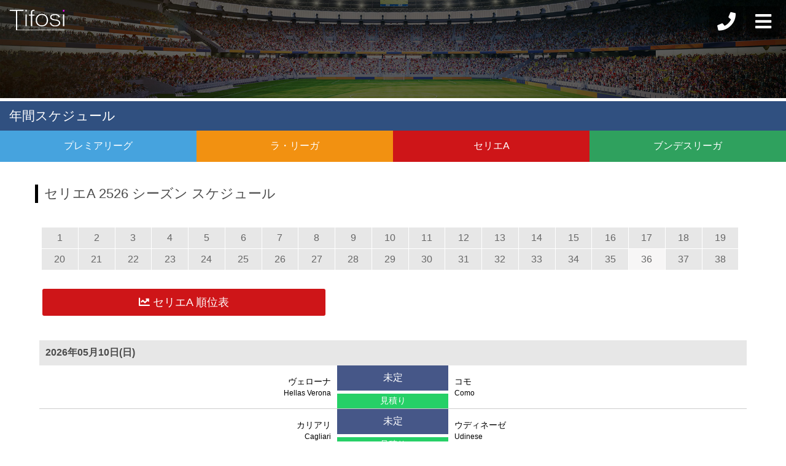

--- FILE ---
content_type: text/html; charset=UTF-8
request_url: https://tifosi.jp/football/yearschedule.php?taikai=SA&jo=36
body_size: 3987
content:

<!DOCTYPE html>
<html lang="ja">
<head>
<meta charset="utf-8">
<title>セリエA 年間 欧州リーグ スケジュール 日程 | サッカー観戦ツアーならティフォージ | ジェイワールドトラベル</title>
<meta name="keywords" content="セリエA,日程,スケジュール,サッカー,観戦ツアー,プレミアリーグ、セリエA,ラ・リーガ,リーガエスパニョーラ、ブンデスリーガ,チャンピオンズリーグ,CL,ユーロ,ワールドカップ,ツアー,旅行,スポーツ,観戦">
<meta name="description" content="セリエA 2526 シーズンスケジュール 日程 | サッカー観戦 欧州サッカー チャンピオンズリーグ 観戦ツアーならティフォージ | Tifosi - ジェイワールドトラベル">
<meta name="viewport" content="width=device-width,initial-scale=1.0,minimum-scale=1.0,maximum-scale=1.0,user-scalable=no">
<link href='https://fonts.googleapis.com/css?family=Lato' rel='stylesheet' type='text/css'>
<link rel="stylesheet" type="text/css" href="../common/css/base_style.css" />
<link rel="stylesheet" type="text/css" href="../common/css/layout.css" />
<link rel="stylesheet" type="text/css" href="../common/css/hover.css" />
<link rel="stylesheet" type="text/css" href="../common/css/js/modal.css" />
<link rel="stylesheet" type="text/css" href="../common/css/js/boxLink.css" />
<link rel="stylesheet" type="text/css" href="../common/css/tour.css" />
<link rel="stylesheet" type="text/css" href="css/football.css" />
<link rel="stylesheet" href="https://netdna.bootstrapcdn.com/font-awesome/4.6.1/css/font-awesome.css" /> 
<link rel="stylesheet" href="https://use.fontawesome.com/releases/v5.8.2/css/all.css" integrity="sha384-oS3vJWv+0UjzBfQzYUhtDYW+Pj2yciDJxpsK1OYPAYjqT085Qq/1cq5FLXAZQ7Ay" crossorigin="anonymous"> <style type="text/css">
<!--
//ここだけで使うCSS
.boxLink {
	background-color: #ffffff;
	padding: 3px;
	cursor: pointer;
}
.hover {
	color: #ff6600;
	cursor: pointer;
}	
.boxLink2 {
	padding: 3px;
	cursor: pointer;
}
.hover2 {
	opacity: 0.6;
	cursor: pointer;
}	
td.scoreVS a {
	color: #ffffff;
}
	.schTable td {
		padding: 0 5px;
	}

-->
</style>
<script type="text/javascript" src="https://code.jquery.com/jquery.min.js"></script>
<script type="text/javascript" src="../common/js/boxlink.js"></script>
<script type="text/javascript" src="../common/js/rollover.js"></script>
<script type="text/javascript" src="../common/js/tabs.js"></script>
<script type="text/javascript" src="../common/js/scrolltop.js"></script>
<script type="text/javascript" src="../common/js/modal.js"></script>
<script type="text/javascript" src="../common/js/common.js"></script>
<script type="text/javascript" src="../common/js/jquery.mmenu.min.js"></script>
<script src="https://ajax.googleapis.com/ajax/libs/jquery/1.11.1/jquery.min.js"></script>
<script src="https://code.jquery.com/jquery-2.1.3.min.js"></script>
<script type="text/javascript">
jQuery(function($) {
	var nav = $('#globalNavi'),
	offset = nav.offset();
	$(window).scroll(function () {
	  if($(window).scrollTop() > offset.top) {
	    nav.addClass('fixed');
	  } else {
	    nav.removeClass('fixed');
	  }
	});
});
</script>
<script type="text/javascript">
<!--
-->
</script>

</head>

<body>

<noscript>
	<p class="noscript">※当サイトをご覧いただくには、ブラウザの設定で<strong>JavaScriptを有効</strong>にする必要がございます。</p>
</noscript>


	<div id="modal-content">
	<ul>
		<li><a href="/football/yearschedule.php?taikai=PL"><img src="https://www.tifosi.jp/common/img/header/pl.gif" alt="プレミアリーグ サッカー観戦たツアー"><br><p class="category">Premier League</p></a></li>
		<li><a href="/football/yearschedule.php?taikai=SA"><img src="https://www.tifosi.jp/common/img/header/sa.gif" alt="セリエA サッカー観戦ツアー"><br><p class="category">Serie A</p></a></li>
		<li><a href="/football/yearschedule.php?taikai=LE"><img src="https://www.tifosi.jp/common/img/header/ll.gif" alt="ラ・リーガ サッカー観戦ツアー"><br><p class="category">LaLiga</p></a></li>		
		<li><a href="/football/yearschedule.php?taikai=BL"><img src="https://www.tifosi.jp/common/img/header/bl.gif" alt="ブンデスリーガ サッカー観戦ツアー"><br><p class="category">Bundesliga</p></a></li>
		<li><a href="/football/yearschedule.php?taikai=CL"><img src="https://www.tifosi.jp/common/img/header/cl.gif" alt="チャンピオンズリーグ サッカー観戦ツアー"><br><p class="category">Champions League</p></a></li>
	</ul>
</div>
		<img src="img/schedule.jpg" alt="" width="100%" height="100%">		

	
<div id="header">
	
	<div class="inner">

		<h1><a href="https://www.tifosi.jp"><img src="https://www.tifosi.jp/common/img/header/logo.gif" alt="サッカー観戦ツアーならティフォージ"></a></h1>
	
		<div class="menu"><a id="modal-open" class="button-link"><i class="fa fa-bars"></i></a></div>
		<div class="phone"><a href="tel:03-3402-9955"><i class="fas fa-phone"></i></a></div>
	
	</div>
	

</div>
	<h2 class="title h2c01">年間スケジュール</h2>

	<div id="globalNavi">
		<ul>
			<li><a href="?taikai=PL" class="lc_PL">プレミアリーグ</a></li>
			<li><a href="?taikai=LE" class="lc_LE">ラ・リーガ</a></li>
			<li><a href="?taikai=SA" class="lc_SA">セリエA</a></li>
			<li><a href="?taikai=BL" class="lc_BL">ブンデスリーガ</a></li>
		</ul>
	</div>


	<div id="wrapper">
	
		<section id="main">

			<div class="searchBox">
					<br><br>		
				
			</div>
						
			<div class="schBox">
				<img src=""><h3>セリエA 2526 シーズン スケジュール</h3>					<div class="jordana">
						<ul>
						<li class="boxLink2 "><a href="yearschedule.php?taikai=SA&jo=1">1</a></li><li class="boxLink2 "><a href="yearschedule.php?taikai=SA&jo=2">2</a></li><li class="boxLink2 "><a href="yearschedule.php?taikai=SA&jo=3">3</a></li><li class="boxLink2 "><a href="yearschedule.php?taikai=SA&jo=4">4</a></li><li class="boxLink2 "><a href="yearschedule.php?taikai=SA&jo=5">5</a></li><li class="boxLink2 "><a href="yearschedule.php?taikai=SA&jo=6">6</a></li><li class="boxLink2 "><a href="yearschedule.php?taikai=SA&jo=7">7</a></li><li class="boxLink2 "><a href="yearschedule.php?taikai=SA&jo=8">8</a></li><li class="boxLink2 "><a href="yearschedule.php?taikai=SA&jo=9">9</a></li><li class="boxLink2 "><a href="yearschedule.php?taikai=SA&jo=10">10</a></li><li class="boxLink2 "><a href="yearschedule.php?taikai=SA&jo=11">11</a></li><li class="boxLink2 "><a href="yearschedule.php?taikai=SA&jo=12">12</a></li><li class="boxLink2 "><a href="yearschedule.php?taikai=SA&jo=13">13</a></li><li class="boxLink2 "><a href="yearschedule.php?taikai=SA&jo=14">14</a></li><li class="boxLink2 "><a href="yearschedule.php?taikai=SA&jo=15">15</a></li><li class="boxLink2 "><a href="yearschedule.php?taikai=SA&jo=16">16</a></li><li class="boxLink2 "><a href="yearschedule.php?taikai=SA&jo=17">17</a></li><li class="boxLink2 "><a href="yearschedule.php?taikai=SA&jo=18">18</a></li><li class="boxLink2 "><a href="yearschedule.php?taikai=SA&jo=19">19</a></li><li class="boxLink2 "><a href="yearschedule.php?taikai=SA&jo=20">20</a></li><li class="boxLink2 "><a href="yearschedule.php?taikai=SA&jo=21">21</a></li><li class="boxLink2 "><a href="yearschedule.php?taikai=SA&jo=22">22</a></li><li class="boxLink2 "><a href="yearschedule.php?taikai=SA&jo=23">23</a></li><li class="boxLink2 "><a href="yearschedule.php?taikai=SA&jo=24">24</a></li><li class="boxLink2 "><a href="yearschedule.php?taikai=SA&jo=25">25</a></li><li class="boxLink2 "><a href="yearschedule.php?taikai=SA&jo=26">26</a></li><li class="boxLink2 "><a href="yearschedule.php?taikai=SA&jo=27">27</a></li><li class="boxLink2 "><a href="yearschedule.php?taikai=SA&jo=28">28</a></li><li class="boxLink2 "><a href="yearschedule.php?taikai=SA&jo=29">29</a></li><li class="boxLink2 "><a href="yearschedule.php?taikai=SA&jo=30">30</a></li><li class="boxLink2 "><a href="yearschedule.php?taikai=SA&jo=31">31</a></li><li class="boxLink2 "><a href="yearschedule.php?taikai=SA&jo=32">32</a></li><li class="boxLink2 "><a href="yearschedule.php?taikai=SA&jo=33">33</a></li><li class="boxLink2 "><a href="yearschedule.php?taikai=SA&jo=34">34</a></li><li class="boxLink2 "><a href="yearschedule.php?taikai=SA&jo=35">35</a></li><li class="boxLink2 joon"><a href="yearschedule.php?taikai=SA&jo=36">36</a></li><li class="boxLink2 "><a href="yearschedule.php?taikai=SA&jo=37">37</a></li><li class="boxLink2 "><a href="yearschedule.php?taikai=SA&jo=38">38</a></li>
						</ul>

					</div>
					<div class="clear"></div>
					
					<div class="jordana">
						
						<div class="tableslink lc_SA"><a href="tables.php?taikai=SA"><i class="fa fa-line-chart" aria-hidden="true"></i> セリエA 順位表</a></div>	
					</div>
										
																		
					<table class="schTable"><tr><th class="schDate" colspan="6">2026年05月10日(日)</th></tr><tr><td class="homeT"><div><a href="clubschedule.php?tid=66">ヴェローナ<br><span class="subTeam">Hellas Verona</span></a></div></td><td class="scoreVS"><div class="score">未定</div><div class="mbutton boxLink2"><a href="https://www.tifosi.jp/football/o_mitsumori.php?mid=13376">見積り</a></div></td><td class="awayT"><div><a href="clubschedule.php?tid=234">コモ<br><span class="subTeam">Como</span></a></div></td></tr><tr><td class="homeT"><div><a href="clubschedule.php?tid=50">カリアリ<br><span class="subTeam">Cagliari</span></a></div></td><td class="scoreVS"><div class="score">未定</div><div class="mbutton boxLink2"><a href="https://www.tifosi.jp/football/o_mitsumori.php?mid=13377">見積り</a></div></td><td class="awayT"><div><a href="clubschedule.php?tid=46">ウディネーゼ<br><span class="subTeam">Udinese</span></a></div></td></tr><tr><td class="homeT"><div><a href="clubschedule.php?tid=223">クレモネーゼ<br><span class="subTeam">Cremonese</span></a></div></td><td class="scoreVS"><div class="score">未定</div><div class="mbutton boxLink2"><a href="https://www.tifosi.jp/football/o_mitsumori.php?mid=13378">見積り</a></div></td><td class="awayT"><div><a href="clubschedule.php?tid=240">ピサSC<br><span class="subTeam">Pisa</span></a></div></td></tr><tr><td class="homeT"><div><a href="clubschedule.php?tid=39">フィオレンティーナ<br><span class="subTeam">Fiorentina</span></a></div></td><td class="scoreVS"><div class="score">未定</div><div class="mbutton boxLink2"><a href="https://www.tifosi.jp/football/o_mitsumori.php?mid=13379">見積り</a></div></td><td class="awayT"><div><a href="clubschedule.php?tid=58">ジェノア<br><span class="subTeam">Genoa</span></a></div></td></tr><tr><td class="homeT"><div><a href="clubschedule.php?tid=40">ラツィオ<br><span class="subTeam">Lazio</span></a></div></td><td class="scoreVS"><div class="score">未定</div><div class="mbutton boxLink2"><a href="https://www.tifosi.jp/football/o_mitsumori.php?mid=13380">見積り</a></div></td><td class="awayT"><div><a href="clubschedule.php?tid=37">インテル<br><span class="subTeam">Inter</span></a></div></td></tr><tr><td class="homeT"><div><a href="clubschedule.php?tid=60">レッチェ<br><span class="subTeam">Lecce</span></a></div></td><td class="scoreVS"><div class="score">未定</div><div class="mbutton boxLink2"><a href="https://www.tifosi.jp/football/o_mitsumori.php?mid=13381">見積り</a></div></td><td class="awayT"><div><a href="clubschedule.php?tid=56">ユヴェントス<br><span class="subTeam">Juventus</span></a></div></td></tr><tr><td class="homeT"><div><a href="clubschedule.php?tid=36">ミラン<br><span class="subTeam">Milan</span></a></div></td><td class="scoreVS"><div class="score">未定</div><div class="mbutton boxLink2"><a href="https://www.tifosi.jp/football/o_mitsumori.php?mid=13382">見積り</a></div></td><td class="awayT"><div><a href="clubschedule.php?tid=52">アタランタ<br><span class="subTeam">Atalanta</span></a></div></td></tr><tr><td class="homeT"><div><a href="clubschedule.php?tid=57">ナポリ<br><span class="subTeam">Napoli</span></a></div></td><td class="scoreVS"><div class="score">未定</div><div class="mbutton boxLink2"><a href="https://www.tifosi.jp/football/o_mitsumori.php?mid=13383">見積り</a></div></td><td class="awayT"><div><a href="clubschedule.php?tid=59">ボローニャ<br><span class="subTeam">Bologna</span></a></div></td></tr><tr><td class="homeT"><div><a href="clubschedule.php?tid=44">パルマ<br><span class="subTeam">Parma</span></a></div></td><td class="scoreVS"><div class="score">未定</div><div class="mbutton boxLink2"><a href="https://www.tifosi.jp/football/o_mitsumori.php?mid=13384">見積り</a></div></td><td class="awayT"><div><a href="clubschedule.php?tid=38">ローマ<br><span class="subTeam">Roma</span></a></div></td></tr><tr><td class="homeT"><div><a href="clubschedule.php?tid=54">トリノ<br><span class="subTeam">Torino</span></a></div></td><td class="scoreVS"><div class="score">未定</div><div class="mbutton boxLink2"><a href="https://www.tifosi.jp/football/o_mitsumori.php?mid=13385">見積り</a></div></td><td class="awayT"><div><a href="clubschedule.php?tid=67">サッスオーロ<br><span class="subTeam">Sassuolo</span></a></div></td></tr></table>				
			</div>


		
	
		</section>
	
	</div>

	




	
		<div id="fNavi">
	
		<div id="inner">
			<div class="mBoxtour mboxline">
				<!--
				<h4>Pick up Tour!</h4>
				<ul>
									<li><a href="https://www.tifosi.jp//tour/detail.php?cc=" class="hvr-bounce-to-right"><i class="fa fa-check-square-o"></i> </a></li>
								</ul>
				-->
				<h4>League Schedule</h4>
				<ul>
					<li><a href="https://www.tifosi.jp/football/yearschedule.php?taikai=PL" class="hvr-bounce-to-right"><i class="fa fa-check-square-o"></i> プレミアリーグ 日程</a></li>
					<li><a href="https://www.tifosi.jp/football/yearschedule.php?taikai=BL" class="hvr-bounce-to-right"><i class="fa fa-check-square-o"></i> ブンデスリーガ 日程</a></li>
					<li><a href="https://www.tifosi.jp/football/yearschedule.php?taikai=SA" class="hvr-bounce-to-right"><i class="fa fa-check-square-o"></i> セリエA 日程</a></li>
					<li><a href="https://www.tifosi.jp/football/yearschedule.php?taikai=LE" class="hvr-bounce-to-right"><i class="fa fa-check-square-o"></i> ラ・リーガ 日程</a></li>
					<li><a href="https://www.tifosi.jp/football/yearschedule.php?taikai=CL" class="hvr-bounce-to-right"><i class="fa fa-check-square-o"></i> チャンピオンズリーグ 日程</a></li>
					<li><a href="https://www.tifosi.jp/football/acl2025.php" class="hvr-bounce-to-right"><i class="fa fa-check-square-o"></i> AFCチャンピオンズリーグ・エリート 日程</a></li>
					<!--
					<li><a href="https://www.tifosi.jp/football/euro2020.php" class="hvr-bounce-to-right"><i class="fa fa-check-square-o"></i> ユーロ2020 日程</a></li>	
					-->
					
				</ul>
				
				
				
			</div>
			<div class="mBox mboxline">
				<h4>Contents</h4>
				<ul>
					<!--
					<li><a href="https://www.tifosi.jp/football/honeymoon.php" class="hvr-bounce-to-right"><i class="fa fa-check-square-o"></i> ハネムーンプラン</a></li>
					
					<li><a href="https://www.tifosi.jp/football/euro2024.php" class="hvr-bounce-to-right"><i class="fa fa-check-square-o"></i> ユーロ2024</a></li>
					-->
					<li><a href="https://www.tifosi.jp/football/o_mitsumori.php" class="hvr-bounce-to-right"><i class="fa fa-check-square-o"></i> オリジナル観戦ツアー見積り</a></li>

					
				</ul>
			
			</div>
			<div class="mBoxcompany">
				<h4>Company</h4>
				<ul>
					<li><a href="https://www.jw-trvl.co.jp/company/" target="_blank" class="hvr-bounce-to-right"><i class="fa fa-building"></i> 会社概要</a></li>
					<li><a href="https://www.jw-trvl.co.jp/company/rule/" target="_blank" class="hvr-bounce-to-right"><i class="fa fa-building"></i> 旅行業約款・条件書</a></li>
					<li><a href="https://www.jw-trvl.co.jp/company/privacy.php" target="_blank" class="hvr-bounce-to-right"><i class="fa fa-building"></i> プライバシーポリシー</a></li>
					<li><a href="https://www.jw-trvl.co.jp/company/contact.php" target="_blank" class="hvr-bounce-to-right"><i class="fa fa-building"></i> コンタクト</a></li>

				</ul>		
			
			</div>
			

		
		
		</div>
	

		<div class="adBoxNavi">
			<div class="adLboxNavi">
				■旅行企画・実施<br>
				株式会社 ジェイ ワールド トラベル 東京本社 スポーツデスク<br>
				<span class="baseSmall">〒150-0001 東京都渋谷区神宮前3-35-8 ハニービル青山 2F<br>
				営業時間：平日 09:00-17:30 土日祝休<br>
				メールでのお問合せ：<a href="mailto:spt@jw-trvl.co.jp">spt@jw-trvl.co.jp</a></span>
			</div>
			<div class="adRboxNavi">
				<a href="tel:03-3402-9955"><i class="fa fa-phone" aria-hidden="true"></i> 03-3402-9955</a>
			</div>
		</div>
	
	</div>
		<div id="footer">
		<a href="https://privacymark.jp/" target="_blank"><img class="logo over4" src="https://www.tifosi.jp/common/img/footer/p_mark.jpg" alt="J WORLD TRAVEL Pマーク" width="50"/></a>　	
		<a href="http://www.jw-trvl.co.jp/" target="_blank"><img class="logo over4" src="https://www.tifosi.jp/common/img/footer/logo_jwt.gif" alt="J WORLD TRAVEL" width="50"/></a>
		

		
		<address>&copy; 2018 J World Travel co.,ltd.</address>		
	
	</div>




</body>
</html>


--- FILE ---
content_type: text/css
request_url: https://tifosi.jp/common/css/base_style.css
body_size: 3230
content:
@charset "utf-8";
/* CSS Document */
/* #＃＃### 共通項目 ＃＃#### */

/*チームカラー*/
.tc_che {
	background-color: #5966AF;
}
.tc_mac {
	background-color: #8EC5EE;
}
.tc_ars {
	background-color: #E54B4B;
}
.tc_ths {
	background-color: #2E526B;
}
.tc_mau {
	background-color: #DB2828;
}
.tc_lpl {
	background-color: #B61B1B;
}

/*リーグカラー*/

.tc_pl {
	background-color: #46A3DE;
}
.tc_sa {
	background-color: #CE1518;
}
.tc_le {
	background-color: #F29111;
}
.tc_bl {
	background-color: #2FA15E;
}
.tc_cl {
	background-color: #000000;
}




/* ## clearing ##*/
body, h1, h2, h3, h4, h5, p, ul, ol, div, hr, input, dl, dt, dd {
	margin: 0;
	padding: 0;
}

body {
	font-family: Quicksand, helvetica, メイリオ, Meiryo, 'ヒラギノ角ゴシック Pro', 'Hiragino Kaku Gothic Pro', Osaka, 游ゴシック体, 'Yu Gothic', YuGothic, 'ＭＳ Ｐゴシック', 'MS PGothic', sans-serif;
	font-size: 14px;
	color: #4b4b4b;
	background-color: #ffffff;
	-webkit-text-size-adjust: 100%;
	-moz-text-size-adjust: 100%;
	-ms-text-size-adjust: 100%;
	-o-text-size-adjust: 100%;
	text-size-adjust: 100%;
}
img {
	border: none;
	vertical-align:bottom;
}
h1, h2, h3, h4, h5 {
	font-weight: normal;
}
a {
	color: #1c84ef;
	text-decoration: none;
	-webkit-transition: all 0.2s ease;
	-moz-transition: all 0.2s ease;
	-o-transition: all 0.2s ease;
	transition: all  0.2s ease;
}
a:hover {
	text-decoration: none;
}
address {
	font-style: normal;
}

li {
	list-style: none;
}
ul.disc li {
	list-style-type: disc;
	margin-left: 24px;
	margin-bottom: 10px;
}
ul.deci li {
	list-style-type: decimal;
	margin-left: 24px;
	margin-bottom: 10px;
}
ul.roman {
	padding-left: 8px;
}
ul.roman li {
	list-style-type: lower-roman;
	margin-left: 24px;
	margin-bottom: 10px;
}
ul.latin li {
	list-style-type: lower-latin;
	margin-left: 24px;
	margin-bottom: 10px;
}

br {
	letter-spacing : normal;
}
hr {
   border-width: 1px 0 0 0;	/* 太さ */
   border-style: dotted;		/* 線種 */
   border-color: #cccccc;		/* 線色 */
   height: 1px;					/* 高さ */
   margin: 0;
}

/* dl dt dd 設定 */
dl {
}
dt {
	font-weight: bold;
}
dd {
	margin-left: 0;
}

input, textarea, select {
	font-size: 12px;
	font-family: "メイリオ",Meiryo,"Hiragino Kaku Gothic Pro","ヒラギノ角ゴ Pro W3","ＭＳ Ｐゴシック",sans-serif;
}
textarea {
	width: 98%;
	resize: none;
}
input[type="text"], input[type="password"]  {
	width: 100%;
	border: solid 1px #cccccc;
	background-color: #ffffff;	
	box-sizing: border-box;
	margin: 2px 0;
	padding: 6px 10px 6px 10px;
}
input[type="text"].ten, input[type="password"].ten {
	width: 10%;
}
input[type="text"].twenty, input[type="password"].twenty {
	width: 20%;
}
input[type="text"].thirty, input[type="password"].thirty {
	width: 30%;
}
input[type="text"].forty, input[type="password"].forty {
	width: 40%;
}
input[type="text"].fifty, input[type="password"].fifty {
	width: 50%;
}

select {
	width: 100%;
	box-sizing: border-box;
	height: 30px;
	color: #444444;
	border: 1px solid #cccccc;
	border-radius: 4px;
/*	-webkit-appearance:button;
	-moz-appearance:button;
	appearance:button;
	text-indent: .01px;
	text-overflow: "";*/
	margin: 2px 0;
	padding: 4px;
/*	background: #ffffff url(../img/select_arrow.gif) no-repeat 96% 50%;*/
}
select.fifty {
	width: 50%;
}
select.thirty {
	width: 30%;
}
select.twenty {
	width: 20%;
}
select.ten {
	width: 10%;
}
input[type="button"] {
	border: solid 1px #dcdcdc;
	padding: 4px 0;
}
input[type="button"]:hover {
	opacity: 0.7;
}
input[type="file"] {
}
input[type="radio"] {
    position: relative;
    -webkit-appearance: button;
    appearance: button;
    -webkit-box-sizing: border-box;
    box-sizing: border-box;
    width: 16px;
    height: 16px;
    content: "";
    background-color: #FFFFFF;
    border: 1px solid #999999;
    border-radius: 24px;
    vertical-align: middle;
    cursor: pointer;
}
input[type="radio"]:checked:after {
    display: block;
    position: absolute;
    top: 3px;
    left: 3px;
    content: "";
    width: 8px;
    height: 8px;
    background: #169ccc;
    border-radius: 12px;
}
.checkbox {
	line-height: 2;
}
textarea {
	border: solid 1px #cccccc;
	background-color: #fcfcfc;
	padding: 7px;
}
input[type="submit"] {
	width: 99.4%;
	font-size: 14px;
	color: #ffffff;
	-webkit-transition: all 0.2s ease;
	-moz-transition: all 0.2s ease;
	-o-transition: all 0.2s ease;
	transition: all  0.2s ease;
	border: none;
	border-radius: 8px;
	padding: 12px 0;
	cursor: pointer;
	-webkit-appearance: none;
	margin: 20px 0;
}
input[type="submit"].thirty {
	width: 30%;
}
input[type="submit"].twenty {
	width: 20%;
}
input[type="submit"]:hover {
	opacity: 0.7;
}
input.auto { ime-mode: auto; }
input.active { ime-mode: active; }
input.disabled { ime-mode: disabled; }
textarea.inactive { ime-mode: inactive; }
::-webkit-input-placeholder {
	color: #aaaaaa;
} 
::-moz-placeholder {
	color: #aaaaaa;
}
:-moz-placeholder {
	color: #aaaaaa;
} 
/*Windows IE*/
:-ms-input-placeholder {
	color: #aaaaaa;
}



/* ## ribon01 ##*/
.ribon01 {
	width: 14%;
	font-size: 12px;
	text-align: center;
	color: #ffffff ;
	background: #ff54aa;
	margin: 8px -10px 0 -10px;
	padding: 6px 0;
	box-shadow: 3px 3px 4px 0px #696969;
	opacity: 0.9;
	position: absolute;
}
.ribon01:after {
	content: "";
	position: absolute;
	top: 100%;
	height: 0;
	width: 0;
	border: 5px solid transparent;
	border-top: 5px solid #333;
}
.ribon01:after {
	left: 0;
	border-right: 5px solid #444444;
}
.ribon01:before {
	right: 0;
	border-left: 5px solid #444444;
}

/* ## ribon02 ##*/
.ribon02 {
	width: 14%;
	font-size: 12px;
	text-align: center;
	color: #ffffff ;
	background: #1c84ef;
	margin: 8px -10px 0 -10px;
	padding: 6px 0;
	box-shadow: 3px 3px 4px 0px #696969;
	opacity: 0.9;
	position: absolute;
}
.ribon02:after {
	content: "";
	position: absolute;
	top: 100%;
	height: 0;
	width: 0;
	border: 5px solid transparent;
	border-top: 5px solid #333;
}
.ribon02:after {
	left: 0;
	border-right: 5px solid #444444;
}
.ribon02:before {
	right: 0;
	border-left: 5px solid #444444;
}

/* table設定① */
table {
	width: 100%;
	border-collapse: collapse;
}
table th {
	background-color: #f4f4f4;
	padding: 0;
}
table td {
	padding: 0;
}
table tr.center td {
	text-align: center;
}
.table01 {
	font-size: 12px;
	background: #ffffff;
	box-sizing: border-box;
	margin: 0;
	padding: 14px 0 14px 0;
}
.table01 th {
	text-align: left;
	padding: 5px 0 5px 4px;
}
.table01 td {
	padding: 5px 0 5px 0;
}
/*table設定②*/
.table02 {
	width: 100%;
	font-size: 12px;
	border: solid 1px #cccccc;
	border-collapse: collapse;
	box-sizing: border-box;
}
.table02 th {
	border: solid 1px #cccccc;
	background-color: #f4f4f4;
	padding: 10px;
}
.table02 td {
	border: solid 1px #cccccc;
	padding: 10px;
	text-align: center;
}

/* NEWボタン */
.new {
	color: #ffffff;
	font-size: 8px;
	border-radius: 2px;
	background-color: red;
	padding: 1px 3px;
}

/* ## point styling ## */
.clear {
	clear: both;
}
.baseLarge {
	font-size: 14px;
}
.baseLarger {
	font-size: 16px;
}
.baseSmall {
	font-size: 11px;
}
.baseSmaller {
	font-size: 10px;
}
.baseFont {
	font-family: "メイリオ",Meiryo,"Hiragino Kaku Gothic Pro","ヒラギノ角ゴ Pro W3","ＭＳ Ｐゴシック",sans-serif;
	font-size: 12px;
}
.formSfont {
	font-family: "メイリオ",Meiryo,"Hiragino Kaku Gothic Pro","ヒラギノ角ゴ Pro W3","ＭＳ Ｐゴシック",sans-serif;
	font-size: 10px;
}
.formFont {
	font-family: "メイリオ",Meiryo,"Hiragino Kaku Gothic Pro","ヒラギノ角ゴ Pro W3","ＭＳ Ｐゴシック",sans-serif;
	font-size: 11px;
}
.bold {
	font-weight: bold;
}
.colorRed {
	color: red;
}
.colorOrange {
	color: #ff4500;
}
.colorMiyako {
	color: #1AC5F3;
}
.colorGreen {
	color: #006400;
}
.colorPink {
	color: #ff1493;
}
.colorSilver {
	color: #c0c0c0;
}
.colorGray {
	color: #888888;
}
.colorGray2 {
	color: #DBDBDB;
}
.colorWhite {
	color: #ffffff;
}
.colorGainsboro {
	color: #dcdcdc;
}
.colorWsmoke {
	color: #f5f5f5;
}
.colorGold {
	color: #efe270;
}
.colorBlue {
	color: #5B57EB;
}
.aLeft {
	text-align: left;
}
.aRight {
	text-align: right;
}
.aCenter {
	text-align: center;
}
.vTop {
	vertical-align: top;
}
.vMiddle {
	vertical-align: middle;
}
.vBottom {
	vertical-align: bottom;
}
.fLeft {
	float: left;
}
.fRight {
	float: right;
}
.opacity08 {
	opacity: 0.8;
}
.opacity09 {
	opacity: 0.9;
}

.caution1 {
	font-size: 11px;
	color: red;
	padding: 2px 0;
}
.caution1s {
	font-size: 10px;
	color: red;
	padding: 2px 0;
}
.caution2 {
	font-size: 11px;
	color: #888888;
	padding: 2px 0;
}
.caution2s {
	font-size: 10px;
	color: #888888;
	padding: 2px 0;
}
.caution3 {
	font-size: 11px;
	color: #169ccc;
	padding: 2px 0;
}
.caution3s {
	font-size: 10px;
	color: #169ccc;
	padding: 2px 0;
}

/* ## ボタン設定 ## */
input[type="button"].button {
	width: 100%;
	font-size: 14px;
	color: #ffffff;
	border: none;
	border-radius: 10px;
	-webkit-transition: all 0.2s ease;
	-moz-transition: all 0.2s ease;
	-o-transition: all 0.2s ease;
	transition: all  0.2s ease;
	padding: 12px 0;
	cursor: pointer;
}
input[type="button"].button2 {
	width: 100%;
	font-size: 14px;
	color: #ffffff;
	border: none;
	-webkit-transition: all 0.2s ease;
	-moz-transition: all 0.2s ease;
	-o-transition: all 0.2s ease;
	transition: all  0.2s ease;
	padding: 12px 0;
	cursor: pointer;
}
.nButton {
	margin-right: 4px;
	}
.nButton a {
	width: 100%;
	font-size: 14px;
	text-align: center;
	color: #ffffff;
	border: none;
	border-radius: 6px;
	-webkit-transition: all 0.2s ease;
	-moz-transition: all 0.2s ease;
	-o-transition: all 0.2s ease;
	transition: all  0.2s ease;
	box-shadow: 1px 1px 1px #696969;
	margin: 14px 0;
	padding: 12px 0;
	display: block;
	cursor: pointer;
}
.nButton a:hover {
	opacity: 0.7;
	text-decoration: none;
}

/* more button設定 */
.nButton.more a {
	width: 94%;
	color: #242424;
	border: solid 1px #242424;
	box-shadow: 1px 1px 1px #999999;
	-webkit-transition: all 0.3s ease;
	-moz-transition: all 0.3s ease;
	-o-transition: all 0.3s ease;
	transition: all  0.3s ease;
	margin: 14px auto;
	padding: 10px 0;
}
.nButton.more a:hover {
	color: #ffffff;
	opacity: 1;
	background-color: #242424;
}
.nButton.more a i {
	margin: 4px 10px 0 0;
	float: right;
}


.b01 {
	background-color: #1c95fe;
}
.b02 {
	background-color: #999999;
}
.b03 {
	background-color: red;
}
.b04 {
	background: -webkit-gradient(linear, left top, left bottom, color-stop(1.00, #008000), color-stop(0.00, #2bb32b));
	background: -webkit-linear-gradient(top, #2bb32b 0%, #008000 100%);
	background: -moz-linear-gradient(top, #2bb32b 0%, #008000 100%);
	background: -o-linear-gradient(top, #2bb32b 0%, #008000 100%);
	background: -ms-linear-gradient(top, #2bb32b 0%, #008000 100%);
	background: linear-gradient(top, #2bb32b 0%, #008000 100%);
	-ms-filter:"progid:DXImageTransform.Microsoft.gradient(GradientType=0,startcolorstr=#2bb32b, endcolorstr=#008000))";
	zoom: 1;
}
.b05 {
	background-color: #ffffff;
}
.b06 {
	background-color: #ffd01d;
}
.b07 {
	background-color: #da70d6;
}
.b07 {
	background-color: #444444;
}

input[type="button"].button:hover {
}

/* ## エラーメッセージ ## */
.errorMes {
	width: 60%;
	color: #ffffff;
	border-radius: 12px;
	background: red;
	margin-bottom: 18px;
	padding: 14px 16px;
	position:relative;
}
.errorMes:after {
	border: 14px solid transparent;
	border-top-color: red;
	border-bottom-width:0;
	border-left: 7px solid transparent;
	border-right: 7px solid transparent;
	bottom:-10px;
	content:"";
	display: block;
	left: 10%;
	position:absolute;
	width: 0;
}




/* ## width 359px以下の場合の設定 (for SP Only) ## */
@media (max-width: 359px) {


}

/* ## width 360px～500pxの場合の設定 (for SP Wide Only) ## */
@media (min-width: 360px) and (max-width: 500px) {


}

/* ## width 501px～767pxの場合の設定 (for Tub Only) ## */
@media (min-width: 501px) and (max-width: 767px) {

}

/* ## width 767px 以下の場合の設定 (for All Mobile Dvices) ## */
@media (max-width: 767px) {

body {
	font-size: 12px;
	background-color: #ffffff;
}




}

/* #### width 768px 以上の場合の設定 (for PC) #### */
@media (min-width: 768px) {
	


}

/* #### width 1248px 以上の場合の設定 #### */
@media (min-width: 1248px) {
	

}

--- FILE ---
content_type: text/css
request_url: https://tifosi.jp/common/css/layout.css
body_size: 1469
content:
@charset "utf-8";
/* CSS Document */

/* ## 共通 ## */
/*リーグカラー*/
.lc_BL {
	background-color: #2FA15E;
}
.lc_PL {
	background-color: #46A3DE;
}
.lc_CL {
	background-color: #000000;
}
.lc_SA {
	background-color: #CE1518;
}
.lc_LE {
	background-color: #F29111;
}
/*チームカラー*/
.tc_muc {
	background-color: #E7214C;
}
.tc_sck {
	background-color: #75C7EF;
}
.tc_dtm {
	background-color: #E5E220;
}

/* ## width 767以下の場合 (iPhone6縦以下) ## */
@media (max-width: 767px) {
.rinjinews {
	padding: 30px 0 20px 0;
	width: 90%;
	margin: 0 auto;
	overflow: hidden;
	clear: both;
	font-size: 14px;
}
.adBox {
	border-radius: 6px;
	border: solid 1px #cccccc;
	padding: 10px;
	font-size: 14px;
	overflow: hidden;
	line-height: 1.4;
	background-color: #F5F5F5;
}
.adBox .adLbox {
	width: 100%;
}
.adBox .adRbox {
	width: 100%;
	font-size: 18px;
	text-align: left;
	padding: 0;
}
.adBoxNavi {
	padding: 10px;
	font-size: 14px;
	overflow: hidden;
	line-height: 1.2;
	background-color: #ffffff;
}
.adBoxNavi .adLboxNavi {
	width: 100%;
}
.adBoxNavi .adRboxNavi {
	width: 100%;
	font-size: 14px;
}
.menu {
	width: 30px;
	position: fixed;
	top: 0;
	right: 0;
	margin: 0;
	background-color: rgba(0,0,0,0.5);
	padding: 10px;
	text-align: center;
	z-index: 99999;
}
.menu a {
	color: #ffffff;
}
.menu a:hover {
	opacity: 0.5;
}
.menu i {
	font-size: 22px;
}
.phone {
	width: 30px;
	position: fixed;
	top: 0;
	right: 50px;
	margin: 0;
	background-color: rgba(0,0,0,0.5);
	padding: 10px;
	text-align: center;
	z-index: 99999;
}
.phone a {
	color: #ffffff;
}
.phone a:hover {
	opacity: 0.5;
}
.phone i {
	font-size: 22px;
}
.headerTitle {
	position: relative;
	bottom: 10px;
	right: 20px;
	text-align: right;
	color: #EFEFEF;
	margin: -12px;
	font-size: 10px;
}
#header {
	width: 100%;
}
.inner {
	max-width: 980px;
}
#header .inner h1 {
	position: absolute;
	top: 0;
	left: 0;
	margin: 2px 0 0 10px;
	padding: 0;	
}
#header h1 img {
	width: 15%;
}
h2.title {
	padding: 10px;
	margin-top: 5px;
}
h2.title a {
	color: #ffffff;
}
h2.h2c01 {
	background-color: #305080;
	color: #ffffff;
}

#modal-content ul img {
	width: 50px;
}
#modal-content ul {
	width: 100%;
	overflow: hidden;

}
#modal-content ul li {
	width: 100%;
	padding: 0;

}
#modal-content ul li .category {
	font-size: 12px;
	margin: 10px 0;
	text-align: center;
}
#modal-content ul li a {
	color: #ffffff;
}
#modal-content ul li a:hover {
	opacity: 0.5;
	text-decoration: none;
}
#news {
	background-color: #4BA4B4;
	height: 100px;
}
#news h2 {
	font-size: 16px;
}
#fNavi {
	background-color: #cccccc;
	overflow: hidden;
	clear: both;
}
#fNavi #inner {
	padding: 0;
	border-radius: 6px;
	margin: 10px;;
	background-color: #f7f7f7;
	overflow: hidden;
}
#fNavi #inner h4 {
	width: 96%;
	font-size: 16px;
	margin: 0;
	border-bottom: dotted 1px #cccccc;
	padding-bottom: 10px;

}


#fNavi #inner .mBox li,#fNavi #inner .mBoxcompany li,#fNavi #inner .mBoxtour li {
	line-height: 1.5;
	font-size: 12px;
}
#fNavi #inner .mBoxcompany,#fNavi #inner .mBoxtour,#fNavi #inner .mBox {
	width: 100%;
	padding: 10px 5px;
	overflow: hidden;
}
#fNavi #inner a {
	padding: 5px 10px;
}
.mboxline {
	border-right: dotted 1px #cccccc;
}
#footer {
	background-color: #a0a0a0;
	color: #ffffff;
	padding: 20px;
	clear: both;
	font-size: 10px;
}
#footer .logo {
	float: right;
	margin-right: 10px;
}

}


/* #### width 768px 以上の場合の設定 (for PC) #### */
@media (min-width: 768px) {
.rinjinews {
	padding: 30px 0 20px 0;
	width: 60%;
	margin: 0 auto;
	overflow: hidden;
	clear: both;
	font-size: 16px;
}
.adBox {
	border-radius: 6px;
	border: solid 1px #cccccc;
	padding: 10px;
	font-size: 18px;
	overflow: hidden;
	line-height: 1.2;
	background-color: #F5F5F5;
}
.adBox .adLbox {
	width: 67%;
	float: left;
}
.adBox .adRbox {
	width: 31%;
	float: right;
	font-size: 30px;
	text-align: right;
	padding: 24px 0 0 0;
}
.adBoxNavi {
	padding: 10px 20px;
	font-size: 18px;
	overflow: hidden;
	line-height: 1.2;
	background-color: #ffffff;
}
.adBoxNavi .adLboxNavi {
	width: 67%;
	float: left;
}
.adBoxNavi .adRboxNavi {
	width: 31%;
	float: right;
	font-size: 30px;
	text-align: right;
	padding: 24px 0 0 0;
}

.menu {
	width: 35px;
	position: fixed;
	top: 0;
	right: 0;
	margin: 10px;
	background-color: rgba(0,0,0,0.5);
	padding: 10px;
	text-align: center;
}
.menu a {
	color: #ffffff;
}
.menu a:hover {
	opacity: 0.5;
}
.menu i {
	font-size: 30px;
}
.phone {
	width: 35px;
	position: fixed;
	top: 0;
	right: 60px;
	margin: 10px;
	background-color: rgba(0,0,0,0.5);
	padding: 10px;
	text-align: center;
}
.phone a {
	color: #ffffff;
}
.phone a:hover {
	opacity: 0.5;
}
.phone i {
	font-size: 30px;
}
.headerTitle {
	position: relative;
	bottom: 10px;
	right: 20px;
	text-align: right;
	color: #EFEFEF;
	margin: -11px;
	font-size: 11px;
}	
	
#header {
	width: 100%;
}
#header .inner {
	padding: 0;
	margin: 0;
}
#header .inner h1 {
	position: absolute;
	top: 0;
	left: 0;
	margin: 15px 15px;
	padding: 0;	
}
#header h1 img {
	width: 25%;
}
#header h1 a:hover {
	opacity: 0.5;
}
h2.title {
	margin-top: 5px;
	padding: 10px 0 10px 15px;
}
h2.title a {
	color: #ffffff;
}
h2.h2c01 {
	background-color: #305080;
	color: #ffffff;
}
#wrapper {
	width: 100%;
}
#wrapper section#main {
	width: 100%;
	margin: 0 auto;
}


#modal-content ul img {
	width: 90px;
}
#modal-content ul {

}
#modal-content ul li {
	padding: 10px;
	float: left;

}
#modal-content ul li .category {
	font-size: 16px;
	margin-top: 20px;
	text-align: center;
}
#modal-content ul li a {
	color: #ffffff;
}
#modal-content ul li a:hover {
	opacity: 0.5;
	text-decoration: none;
}
#news {
	background-color: #4BA4B4;
	height: 140px;
}
#fNavi {
	background-color: #cccccc;
	overflow: hidden;
	clear: both;
}
#fNavi #inner {
	padding: 10px;
	border-radius: 8px;
	margin: 20px;;
	background-color: #f7f7f7;
	overflow: hidden;
}
#fNavi #inner h4 {
	font-size: 18px;
	margin: 0 0 15px 10px;
	border-bottom: dotted 1px #cccccc;
	padding-bottom: 10px;
}

#fNavi #inner .mBox {
	width: 22%;
	padding: 15px;
	float: left;
	overflow: hidden;
	min-height: 150px;
}
#fNavi #inner .mBox li {
	line-height: 1.8;
	font-size: 14px;
}
#fNavi #inner .mBoxcompany {
	width: 21%;
	padding: 15px;
	float: left;
	overflow: hidden;
	min-height: 150px;
}
#fNavi #inner .mBoxcompany li {
	line-height: 1.8;
	font-size: 14px;
}
#fNavi #inner .mBoxtour {
	width: 40%;
	padding: 15px;
	float: left;
	overflow: hidden;
	min-height: 150px;
}
#fNavi #inner .mBoxtour li {
	line-height: 1.8;
	font-size: 14px;
}
#fNavi #inner a {
	padding: 5px 10px;
}
.mboxline {
	border-right: dotted 1px #cccccc;
}


#footer {
	background-color: #a0a0a0;
	color: #ffffff;
	padding: 20px;
	clear: both;
}
#footer .logo {
	float: right;
	margin-right: 10px;
	
}


}



--- FILE ---
content_type: text/css
request_url: https://tifosi.jp/common/css/js/modal.css
body_size: 350
content:
@charset "UTF-8" ;

/* #### width 768px  (for PC) #### */
@media (min-width: 768px) {

#modal-content {
	height: 150px;
	margin: 0 auto;
	padding: 10px 20px ;
	border: 2px solid #aaa ;
	background: #000000 ;
	position: fixed ;
	display: none ;
	z-index: 3001;
	color: #ffffff;
	text-align: center;
}
#modal-overlay {
	z-index: 3000;
	display: none ;
	position: fixed ;
	top: 0 ;
	left: 0 ;
	width: 100% ;
	height: 120% ;
	background-color: rgba( 0,0,0, 0.75 ) ;
}

.button-link {
	color: #00f ;
	text-decoration: underline ;
}
 
.button-link:hover {
	cursor: pointer ;
	color: #ff6600 ;
}


}

/* #### width 768px 以下 (for Mobile) #### */
@media (max-width: 767px) {

#modal-content {
	width: 30%;

	margin: 0 auto;
	padding: 15px 15px ;
	border: 2px solid #aaa ;
	background: #000000 ;
	position: fixed ;
	display: none ;
	z-index: 3001;
	color: #ffffff;
	text-align: center;
}
#modal-overlay {
	z-index: 3000;
	display: none ;
	position: fixed ;
	top: 0 ;
	left: 0 ;
	width: 100% ;
	height: 120% ;
	background-color: rgba( 0,0,0, 0.75 ) ;
}

.button-link {
	color: #00f ;
	text-decoration: underline ;
}
 
.button-link:hover {
	cursor: pointer ;
	color: #ff6600 ;
}


}
  
  


--- FILE ---
content_type: text/css
request_url: https://tifosi.jp/common/css/js/boxLink.css
body_size: 213
content:
@charset "utf-8";
/* CSS Document */

.boxLink {
}
.hover {
	background-color: #ADBADE;
	cursor: pointer;
}
.hover a:link,.hover a:visited {
	text-decoration: none;
}
.boxLink2 {
	background: #ffffff;
}
.hover2 {
	background: #f5f5f5;
	cursor: pointer;
}
.hover2 a:link, .hover2 a:visited {
	text-decoration: underline;
}

--- FILE ---
content_type: text/css
request_url: https://tifosi.jp/common/css/tour.css
body_size: 2876
content:
@charset "utf-8";
/* 共通 */
/*カテゴリーカラー*/
.cCL {
	background-color: #218337;
	color: #ffffff;
	padding: 5px 0 5px 10px;
}
.attention {
	font-size: 12px;
}
.yoyaku_flag {
	width: 200px;
	border-radius: 6px;
	text-align: center;
	padding: 5px;
	color: #ffffff;
}
.stStatus {
	width: 100%;
	max-width: 980px;
	box-sizing: border-box;
	margin: 8px auto 0 auto;
}
/* ## width 767px 以下の場合の設定 (for All Mobile Dvices) ## */
@media (max-width: 767px) {

.leagueinfo {
	margin: 10px;
	clear: both;
	border: solid 1px #ff6600;
	padding: 10px;
	background-color: #ffffff;
	border-radius: 4px;
}

#globalNavi{
	width: 100%;
}
#globalNavi ul li a{
	font-size: 11px;
	width: 50%;
	float: left;
	padding: 7px 0;
	text-align: center;
	color: #fff;
	text-decoration: none;
	border-right: 1px solid #777;
	box-sizing: border-box;
}
#globalNavi ul li a:hover{
	background: #8F5613;
}
.fixed {
   /* position: fixed;*/
    top: 0;
    width: 100%;
    z-index: 10000;
}
.bunner {
	padding: 12px;
	font-size: 22px;
	clear: both;
}
/*ピックアップツアー*/
#pickup,#contents {
	background-color: #f0f0f0;
	overflow: hidden;
	padding-bottom: 10px;
}
#pickup .inner,#contents .inner {
	width: 98%;
	margin: 0 auto;
	overflow: hidden;
	background-color: #f0f0f0;
}
#pickup .inner .tourBox {
	width: 100%;
	margin: 0;
	overflow: hidden;
}
#pickup .inner .tourBox .tbTop {
	width: 96%;
	text-align: center;
	background-color: #ffffff;
	padding: 5px 0;
	margin: 2% 2% 0 2%;
}
#pickup .inner .tourBox .tbMiddle {
	width: 94%;
	background-color: #5A6DB3;
	padding: 5px;
	font-size: 14px;
	margin: 0 2%;
}

#pickup .inner .tourBox .tbBottom {
	width: 94%;
	background-color: #2F3E85;
	overflow: hidden;
	margin: 0 2%;
	padding: 5px;
	font-size: 14px;
	border-bottom-left-radius: 8px;
	border-bottom-right-radius: 8px;
}
#pickup .inner .tourBox .tbTop img {
	width: 15%;
	margin: 0 auto;
	
}
#pickup .inner .tourBox .tbBottom .tourTitle {
	width: 100%;
	color: #ffffff;
	font-size: 14px;
	padding: 10px 0;
	clear: both;
	text-align: center;
}

#pickup .inner .tourBox a  {
	color: #ffffff;
}

#tSearch {
	width: 100%;
	margin: 20px 2%;
}
#tSearch .set_team {
	display: none;
}
#tSearch img {
	width: 8%;
}
#tSearch .set_team + .set_team_image {
	opacity: 0.2;
}
#tSearch .set_team:checked + .set_team_image {
	opacity: 1;
}
#tSearch h4 {
	font-size: 24px;
}

/*ツアー詳細*/
#tourDetail {
	width: 100%;

}
#tourDetail .inner {
	width: 96%;
	padding: 10px 0;
	margin: 0 auto;
}
#tourDetail .inner img {
	width: 100%;
	margin-bottom: 30px;
}
#tourDetail .inner h2,#tourEntry .inner h2 {
	font-size: 22px;
	text-align: center;
	margin: 20px 0 10px 0;
}
#tourDetail .inner h3,#tourEntry .inner h3 {
	font-size: 18px;
	text-align: center;
	margin-bottom: 20px;
	color: #3399cc;
}
#tourDetail .inner .cCode,#tourEntry .inner .cCode {
	width: 50%;
	margin: 15px auto;
	font-size: 18px;
	text-align: center;
	border-bottom: 1px solid #000000;
	padding-bottom: 15px;
}
#tourDetail .inner .lBox {
	width: 100%;
}
#tourDetail .inner .rBox {
	width: 100%;
	margin-top: 15px;
}
#tourDetail .inner .rBox .atten {
	font-size: 14px;
}
#tourDetail .inner .rBox h4.tTitle,#tourDetail .inner .lBox h4.tTitle {
	width: 100%;
	font-size: 24px;
	text-align: center;
	border-bottom: solid 1px #000000;
	margin: 15px 0;
	padding: 15px 0;
}
#table {
	display:table;
	width: 100%;
}
.row {
	display:table-row;
	font-size: 13px;
}
.row>div {
	display:table-cell;
	margin:8px 0;
	padding:10px;
	border-bottom:1px solid #cccccc;
}
.th {
	font-weight: bold;
	width: 30%;
}
.vsCard {
	width: 100%;
	border-radius: 8px;
	color: #666666;
	text-align: center;
	margin: 10px 0;
	padding: 10px 0;
	overflow: hidden;
	clear: both;
}
.vsCard .mCard {
	font-size: 14px;
}
#tourDetail .inner .vsCard .mCard img {
	width: 70px;
	margin-bottom: 5px;
}
.vsCard .mTime {
	font-size: 12px;
}
.vsCard .mDate {
	font-size: 16px;
}
.vsCard .mStadium {
	font-size: 16px;
}
.pSelect {
	clear: both;
	margin: 30px 0;
}
.pSelect h4 {
	width: 95%;
	clear: both;
	font-size: 24px;
	text-align: center;
	border-bottom: solid 1px #000000;
	margin: 15px 0;
	padding: 15px 0;
}
 /* 飛行機・ホテル選択 */
.airBox input[type=radio] {
  display: none; 
}
.airBox input[type="radio"]:checked + label {
  background: #0063A4;
  color: #FFF; 
  background-image: url("../../common2/img/rdo2.png");
  background-repeat: no-repeat;
 
}

.airBox input[type="checkbox"] {
  display: none; 
}
.airBox input[type="checkbox"]:checked + label {
  background: #2C96DC;
  color: #FFF; 
  background-image: url("../../common2/img/rdo2.png");
  background-repeat: no-repeat;
}
.label:hover {
  background-color: #E2EDF9; 
}

#tourDetail .inner .airBox {
	width: 100%;
}
#tourDetail .inner .airBox .lBox {
	width: 100%;
	overflow: hidden;
}
#tourDetail .inner .airBox .lBox img {
	width: 100%;
	margin: 0;
	padding: 0;
}
#tourDetail .inner .airBox .lBox p {
	margin: 5px 0;
}
#tourDetail .inner .airBox .rBox {
	width: 100%;
	overflow: hidden;
}
#tourDetail .inner .airBox .rBox .selectBox {
	width: 100%;
	margin-bottom: 20px;
}
.label {
  color: #000;
  border: #dddddd solid 1px;
  border-radius: 8px;
  display: block;
  line-height: 1.3;
  padding: 10px 20px 10px 40px;
  cursor: pointer; 
  background-image: url("../../common2/img/rdo1.png");
  background-repeat: no-repeat;
  font-size: 16px;
}
p.totalFee {
	font-size: 22px;
}
.ninzuBox {
	text-align: center;
	font-size: 14px;
}

/*ツアー申し込み*/
#tourEntry {
	width: 100%;

}
#tourEntry .inner {
	margin: 0 auto;
	padding: 10px;
}
#tourEntry .inner h4.title {
	font-size: 24px;
	text-align: center;
	border-bottom: solid 1px #000000;
	margin: 30px;
	padding: 30px;
}
#tourEntry .inner h5 {
	font-size: 18px;
	text-align: center;
	border-radius: 6px;
	margin: 20px 0;
	padding: 10px;
	background-color: #e7e7e7;
}
#tourEntry .inner dl {
	margin: 0;
}
#tourEntry .inner dt {
	text-align: left;
	font-size: 16px;
	padding: 10px 0;
}
#tourEntry .inner dd {
	border-bottom: dotted 1px #dcdcdc;
	text-align: left;
	margin-left: 0;
	font-size: 18px;
	padding: 10px;
}
/*フッター固定*/

#footer-fixed {
 position: fixed;
 bottom: 0px;
 left: 0px;
 width: 100%;
 height: 195px;
 border-top: 1px solid #cccccc;
}
#footer-bk {
 background-color:#ffffff;
 padding:10px;
 width:100%;
 height: 160px;
}

#fix-footer {
 height: 100%;
 width: 100%;
 margin: 0 auto;
 color: #000000;
}
#fix-footer .lBox {
    width: 100%;
}
#fix-footer .rBox {
    width: 100%;
}
#fix-footer .rBox input {
	width: 48%;
    
}
.thanks {
	font-size: 18px;
	margin: 30px 0;
	text-align: center;

}
/* schedule */
table.scheTable {
	width: 100%;
	max-width: 980px;
	margin: 0 auto;
	border-coolapse: collapse;
}
.scheTable th {
	text-align: left;
	line-height: 2;
	border: solid 1px #cccccc;
	padding: 5px;
}

.scheTable td {
	text-align: left;
	line-height: 2;
	border: solid 1px #cccccc;
	padding: 10px;
	font-size: 14px;
}
.scheTable td p.date {
	font-weight: bold;
	color: #D837D1;
}
.scheTable td p.kansen {
	font-weight: bold;
	color: #0C6FA8;
}
.scheTable td p.place {
	font-weight: bold;
	text-align: right;
	color: #323893;
}
.scheTable td .time {
	font-weight: bold;
}
.scheTable td.schedule {
	vertical-align: top;
}
.scheTable th#tSche {
	text-align: left;
	color: #F78B23;
	font-size: 14px;
}
.scheTable p {
	margin: 0;
	padding: 0;
	line-height: 2.0;
}
.topBox {
	width: 100%;
	margin: 0 2%;
	padding: 0;
}
.topBox .topleftBox {
	width: 96%;
	
}
.topBox .toprighttBox {
	width: 96%;
	margin-top: 10px;
}
.topBox .toprighttBox input {
	width: 48%;
	margin: 0;
}
.bottomBox {
	width: 96%;
	margin-top: 5px;
}
.bottomBox p.bPrice {
	font-size: 14px;
	font-weight: bold;
}
.bottomBox p.bAtten {
	font-size: 12px;
	color: #8C8C8C;
	line-height: 1.2;
}
.sInfo {
	width: 91%;
	border: solid 1px #cccccc;
	border-radius: 8px;
	padding: 10px;
	text-align: center;
	font-size: 18px;
	background-color: #efefef;
	font-weight: bold;
}

}

/* #### width 768px 以上の場合の設定 (for PC) #### */
@media (min-width: 768px) {

#globalNavi{
	width: 100%;
}
#globalNavi ul li a{
	font-size: 16px;
	width: 25%;
	float: left;
	padding:15px 0;
	text-align: center;
	color: #fff;
	text-decoration: none;
	box-sizing: border-box;
}
#globalNavi ul li a:hover{
	background: #8F5613;
}
.fixed {
    position: fixed;
    top: 0;
    width: 100%;
    z-index: 10000;
}
.bunner {
	padding: 20px;
	font-size: 30px;
	clear: both;
}

/*ピックアップツアー*/
#pickup,#contents {
	background-color: #f0f0f0;
	overflow: hidden;
}
#pickup .inner,#contents .inner {
	max-width: 1120px;
	margin: 10px auto;
	overflow: hidden;
	padding 0 1%;
}
#pickup .inner .tourBox {
	width: 32%;
	float: left;
	margin: 0 0 10px 1% ;
	overflow: hidden;
}

#pickup .inner .tourBox .tbTop {
	width: 100%;
	text-align: center;
	background-color: #ffffff;
	padding: 5px 0;
}
#pickup .inner .tourBox .tbMiddle {
	width: 100%;
	background-color: #5A6DB3;
	padding: 5px;
	font-size: 14px;
}

#pickup .inner .tourBox .tbBottom {
	width: 97.3%;
	background-color: #2F3E85;
	overflow: hidden;
	margin: 0 auto;
	padding: 5px;
	font-size: 14px;
	min-height: 85px;
	border-bottom-left-radius: 8px;
	border-bottom-right-radius: 8px;
}
#pickup .inner .tourBox .tbTop img {
	width: 20%;
	margin: 0 auto;
	
}
#pickup .inner .tourBox .tbBottom .tourTitle {
	width: 100%;
	color: #ffffff;
	font-size: 14px;
	padding: 10px 0;
	clear: both;
	text-align: center;
}

#pickup .inner .tourBox a  {
	color: #ffffff;
}

#tSearch {
	max-width: 1120px;
	margin: 20px auto;
}
#tSearch .set_team {
	display: none;
}
#tSearch img {
	width: 8%;
}
#tSearch .set_team + .set_team_image {
	opacity: 0.2;
}
#tSearch .set_team:checked + .set_team_image {
	opacity: 1;
}
#tSearch h4 {
	font-size: 24px;
}



/*ツアー詳細*/
#tourDetail {
	width: 100%;

}
#tourDetail .inner {
	max-width: 1120px;
	margin: 0 auto;
	padding: 10px;
}
#tourDetail .inner img {
	width: 100%;
	margin-bottom: 30px;
}
#tourDetail .inner h2,#tourEntry .inner h2 {
	font-size: 40px;
	text-align: center;
	margin: 40px 0 20px 0;
}
#tourDetail .inner h3,#tourEntry .inner h3 {
	font-size: 28px;
	text-align: center;
	margin-bottom: 30px;
	color: #3399cc;
}
#tourDetail .inner .cCode,#tourEntry .inner .cCode {
	width: 200px;
	margin: 20px auto;
	font-size: 22px;
	text-align: center;
	border-bottom: 1px solid #000000;
	padding-bottom: 20px;
}
#tourDetail .inner .lBox {
	width: 58%;
	float: left;
}
#tourDetail .inner .rBox {
	width: 40%;
	float: right;
}
#tourDetail .inner .rBox .atten {
	font-size: 16px;
}
#tourDetail .inner .rBox h4.tTitle,#tourDetail .inner .lBox h4.tTitle {
	font-size: 30px;
	text-align: center;
	border-bottom: solid 1px #000000;
	margin: 30px;
	padding: 30px;
}
#table {
	display:table;
	width: 97%;
}
.row {
	display:table-row;
	font-size: 16px;
}
.row>div {
	display:table-cell;
	margin:15px;
	padding:15px;
	border-bottom:1px solid #cccccc;
}
.th {
	font-weight: bold;
	width: 30%;
}
.vsCard {
	width: 100%;
	border-radius: 8px;
	color: #666666;
	text-align: center;
	margin: 20px 0;
	padding: 10PX 0;
	border: solid 1px #cccccc;

}
.vsCard .mCard {
	font-size: 18px;
	font-weight: bold;
}
#tourDetail .inner .vsCard .mCard img {
	width: 70px;
	margin-bottom: 5px;
}
.vsCard .mTime {
	font-size: 14px;
}
.vsCard .mDate {
	font-size: 20px;
}
.vsCard .mStadium {
	font-size: 18px;
}
.pSelect {
	clear: both;
	margin: 30px 0;
}
.pSelect h4 {
	clear: both;
	font-size: 30px;
	text-align: center;
	border-bottom: solid 1px #000000;
	margin: 30px 0;
	padding: 30px 0;
}
 /* 飛行機・ホテル選択 */
.airBox input[type=radio] {
  display: none; 
}
.airBox input[type="radio"]:checked + label {
  background: #0063A4;
  color: #FFF; 
  background-image: url("../../common2/img/rdo2.png");
  background-repeat: no-repeat;
}
.airBox input[type="checkbox"] {
  display: none; 
}
.airBox input[type="checkbox"]:checked + label {
  background: #2C96DC;
  color: #FFF; 
  background-image: url("../../common2/img/rdo2.png");
  background-repeat: no-repeat;
}
.label:hover {
  background-color: #E2EDF9; 
}

#tourDetail .inner .airBox {
	width: 100%;
}
#tourDetail .inner .airBox .lBox {
	width: 40%;
	float:left;
	overflow: hidden;
}
#tourDetail .inner .airBox .lBox img {
	margin: 0;
	padding: 0;
}
#tourDetail .inner .airBox .lBox p {
	margin: 5px 0;
}
#tourDetail .inner .airBox .rBox {
	width: 58%;
	float: right;
	overflow: hidden;
}
#tourDetail .inner .airBox .rBox .selectBox {
	width: 100%;
	margin-bottom: 20px;
}
.label {
  color: #000;
  border: #dddddd solid 1px;
  border-radius: 8px;
  display: block;
  line-height: 1.4;
  padding: 10px 20px 10px 40px;
  cursor: pointer; 
  background-image: url("../../common2/img/rdo1.png");
  background-repeat: no-repeat;
  font-size: 18px;
}
p.totalFee {
	font-size: 24px;
}
.ninzuBox {
	text-align: center;
	font-size: 20px;
}

/*ツアー申し込み*/
#tourEntry {
	width: 100%;

}
#tourEntry .inner {
	max-width: 1120px;
	margin: 0 auto;
	padding: 10px;
}
#tourEntry .inner h4.title {
	font-size: 30px;
	text-align: center;
	border-bottom: solid 1px #000000;
	margin: 30px;
	padding: 30px;
}
#tourEntry .inner h5 {
	font-size: 20px;
	text-align: center;
	border-radius: 6px;
	margin: 20px 0;
	padding: 10px;
	background-color: #e7e7e7;
}
#tourEntry .inner dl {
	margin: 0;
}
#tourEntry .inner dt {
	text-align: left;
	font-size: 20px;
	padding: 10px 0;
}
#tourEntry .inner dd {
	border-bottom: dotted 1px #dcdcdc;
	text-align: left;
	margin-left: 0;
	font-size: 18px;
	padding: 10px 0 10px 30px;
}
/*フッター固定*/

#footer-fixed {
 position: fixed;
 bottom: 0px;
 left: 0px;
 width: 100%;
 height: 120px;
 border-top: 1px solid #cccccc;
}
#footer-bk {
 background-color:#ffffff;
 padding:10px 0 20px;
 height:110px;
 width:100%;
}

#fix-footer {
 height: 100%;
 width: 90%;
 margin: auto;
 color: #000000;
}
#fix-footer .lBox {
    float: left;
}
#fix-footer .rBox {
    float: right;
}
#fix-footer .rBox input {
    width: 200px;
}
.thanks {
	font-size: 30px;
	margin: 30px 0;
	text-align: center;

}
/* schedule */
table.scheTable {
	width: 100%;
	max-width: 980px;
	margin: 0 auto;
	border-coolapse: collapse;
}
.scheTable th {
	text-align: left;
	line-height: 2;
	border: solid 1px #cccccc;
	padding: 10px;
}

.scheTable td {
	text-align: left;
	line-height: 2;
	border: solid 1px #cccccc;
	padding: 10px;
	font-size: 14px;
}
.scheTable td p.date {
	font-weight: bold;
	color: #D837D1;
}
.scheTable td p.kansen {
	font-weight: bold;
	color: #0C6FA8;
}
.scheTable td p.place {
	font-weight: bold;
	text-align: right;
	color: #323893;
}
.scheTable td .time {
	font-weight: bold;
}
.scheTable td.schedule {
	vertical-align: top;
}
.scheTable th#tSche {
	text-align: left;
	color: #F78B23;
	font-size: 16px;
}
.scheTable p {
	margin: 0;
	padding: 0;
	line-height: 2.0;
}
.leagueinfo {
	margin: 10px;
	clear: both;
	border: solid 1px #ff6600;
	padding: 10px;
	background-color: #ffffff;
	border-radius: 4px;
}
.topBox {
	margin: 0;
	padding: 0;
}
.topBox .topleftBox {
	width: 40%;
	float: left;
}
.topBox .toprighttBox {
	width: 60%;
	float: right;
	text-align: right;
}
.topBox .toprighttBox input {
	width: 40%;
	margin: 0;
}
.bottomBox {
	margin-top: 5px;
}
.bottomBox p.bPrice {
	font-size: 16px;
	font-weight: bold;
}
.bottomBox p.bAtten {
	font-size: 12px;
	color: #8C8C8C;
	line-height: 1.2;
}
.sInfo {
	width: 90%;
	border: solid 1px #cccccc;
	border-radius: 8px;
	padding: 10px;
	text-align: center;
	font-size: 18px;
	background-color: #efefef;
	font-weight: bold;
}
}


--- FILE ---
content_type: text/css
request_url: https://tifosi.jp/football/css/football.css
body_size: 1812
content:
@charset "utf-8";
/* CSS Document */

td a:visited,td a:link {
	color: #000000;
}
td a:hover {
	color: #ff6600;
}
/*768px以上*/
@media (min-width: 768px) {

.ligue_attention {
	font-size: 16px;
	line-height: 1.8;
}
.annai {
	font-size: 18px;
	padding: 5px 0;
	margin: 10px 0;
	border-bottom: 1px solid #000000; 
	color: red;
}
.lButton01 a {
	width: 48%;
	color: #ffffff;
	text-align: center;
	font-size: 18px;
	border-radius: 5px;
	color: #ffffff;
	padding: 10px 0;
	margin: 10px;
	float: left;
	background-color: #658AAC;
}
.lButton02 a {
	width: 48%;
	color: #ffffff;
	text-align: center;
	font-size: 18px;
	border-radius: 5px;
	color: #ffffff;
	padding: 10px 0;
	margin: 10px;
	float: left;
	background-color: #82C5AE;
}
.lc_HM {
	background-color: #E578CE;
	color: #ffffff;
}
.lc_OM {
	background-color: #494698;
	color: #ffffff;
}
.hMoon {
	width: 24%;
	float: left;
	background-color: #F75FC5;
	overflow: hidden;
	margin: 0 0.5%;
	border-radius: 8px;
}
.hMoon img {
	width: 100%;
	
}
.hMoon h4 {
	padding: 2%;
	font-size: 16px;
	color: #ffffff;
	font-weight: bold;
}
.hMoon p {
	padding: 2%;
	background-color: #ffffff;
	color: #222222;
	height: 170px;
	font-size: 13px;
}
.hAtten {
	color: #908A8A;
	font-size: 13px;
	margin: 5px 0;
}
.oAtten {
	color: #FB006F;
	font-size: 13px;
	margin: 5px 0;
}

.h {
	width: 91%;
	background-color: #E578CE;
	margin: 20px auto;
	padding: 10px;
	border-radius: 8px;
	text-align: center;
	font-size: 22px;
	color: #ffffff;
}

#contents dl {
	margin: 2%;
	width: 96%;
}
#contents dt {
	width: 20%;
	font-size: 18px;
	margin: 0 0 20px 0;
	float: left;
}
#contents dd {
	width: 80%;
	line-height: 1.8;
	float: left;
}
.hhr {
	clear: both;
	border-bottom: dotted 1px #cccccc;
	margin: 10px 0;
}
input[type="text"].datepicker {
	width: 140px;
	background-image:url(../img/calendar.gif);
	background-position: 97%;
	background-repeat: no-repeat;
	cursor: pointer;
}
.searchBox {
	width: 90%;
	margin: 0 auto;
}
.schBox {
	
}
.schTable {
	width: 90%;
	margin: 20px auto;
}
.schTable th {
	padding: 10px;
}
.schTable td {
	padding: 10px;
	border-bottom: 1px solid #cccccc;
}
.schTable img {
	width: 40px;
}
.tbutton {
	font-size: 16px;
	background-color: #ff6600;
	text-align: center;
	color: #ffffff;
	
}
.tbutton a {
	color: #ffffff;
}
.mbutton {
	font-size: 14px;
	background-color: #26D067;
	text-align: center;
	color: #ffffff;
	
}
.mbutton a {
	color: #ffffff;
}

.boxLink {
	background-color: #ff6600;
}
.hover {
	cursor: pointer;
	color: #ffffff;
	opacity: 0.7;
}
.score {
	font-size: 16px;
	background-color: #465788;
	padding: 10px;
	text-align: center;
	color: #ffffff;
	margin-bottom: 5px;
}

/*日程CSS*/
th.schDate {
	font-size: 16px;
	background-color: #e7e7e7;
	text-align: left;
}
td.homeT {	
	width: 25%;
	text-align: right;
	font-size: 14px;
}
td.homeI {
	width: 5%;
}
td.scoreVS {
	width: 10%;
	font-size: 16px;
}
td.awayT {
	width: 25%;
	font-size: 14px;
}
td.awayI {
	width: 5%;
}
td.tourB {
	width: 10%;
}
td.setsu {
	width: 10%;
}
.subTeam {
	font-size: 12px;
}
h3 {
	width: 90%;
	margin: 40px auto 40px auto;
	font-size: 22px;
	border-left: solid 5px #000000;
	padding-left: 10px;
}
.jordana {
	width: 90%;
	margin: 0 auto 40px auto;
}
.jordana ul {
	width: 100%;
	margin-left: 4px;
	
}
.jordana ul li {
	width: 5.1%;
	padding: 8px 0;
	float: left;
	background-color: #e7e7e7;
	text-align: center;
	border-right: 1px solid #ffffff;
	border-bottom: 1px solid #ffffff;
	font-size: 16px;
}
.jordana ul li a {
	cusor: pointer;
	color: #666666;
}
.jordana ul li a:hover {
	color: #ff6600;
}
.jordana ul li.joon {
	background-color: #F7F6F6;
}
.tables {
	max-width: 1200px;
	margin: 0 auto;
	padding: 20px 2% 20px 2%;
}
.tTable {
	width: 100%;
	border-collapse: collapse;
}
.tTable th {
	border: solid 1px #cccccc;
	padding: 10px;
}
.tTable td {
	border: solid 1px #cccccc;
	padding: 10px;
	text-align: center;
	font-size: 18px;
}
.tTable td.club {
	border: solid 1px #cccccc;
	padding: 10px;
	text-align: left;
}
.tTable td.club .tImg {
	float: left;
	width: 8%;
}
.tTable td.club .tName {
	float: left;
	display: table-cell;
	vertical-align: middle;
}
.tTable td.club .tImg  img {
	width: 50%;
}
.tableslink {
	width: 40%;
	text-align: center;
	font-size: 18px;
	margin: 30px 0 0 5px;
	border-radius: 3px;
	padding: 10px 0;
	cursor: pointer;
}
.tableslink a {
	color: #ffffff;
}
.tableslink a:hover {
	opacity: 0.7;
}
.hBack {
	background-color: #BDBDBD;
	width: 15%;
	font-size: 16px;
	text-align: center;
	padding: 10px;
	margin: 0 0 15px 0;
	border-radius: 3px;
}
.hBack a {
	color: #333333;
}
.hBack a:hover {
	opacity: 0.6;
}
}


/*767px以下*/
@media (max-width: 767px) {

.ligue_attention {
	font-size: 13px;
	line-height: 1.6;
}
.annai {
	font-size: 14px;
	padding: 5px 0;
	margin: 10px 0;
	border-bottom: 1px solid #000000; 
	color: red;
}
.lButton01 a {
	width: 100%;
	color: #ffffff;
	text-align: center;
	font-size: 14px;
	border-radius: 5px;
	color: #ffffff;
	padding: 10px 0;
	margin: 10px 0;
	float: left;
	background-color: #658AAC;
}
.lButton02 a {
	width: 100%;
	color: #ffffff;
	text-align: center;
	font-size: 14px;
	border-radius: 5px;
	color: #ffffff;
	padding: 10px 0;
	margin: 10px 0;
	float: left;
	background-color: #82C5AE;
}
input[type="text"].thirty {
	width: 50%;
}input[type="text"].forty {
	width: 60%;
}
input[type="text"].fifty {
	width: 100%;
}
select.thirty {
	width: 50%;
}
select.ten {
	width: 20%;
}
select.thirty {
	width: 50%;
}

.br::before {
	content: "\A" ;
	white-space: pre ;
}
h2.title {
	font-size: 18px;
}
.lc_HM {
	background-color: #E578CE;
	color: #ffffff;
}
.hMoon {
	width: 98%;
	background-color: #F75FC5;
	overflow: hidden;
	margin: 1%;
	border-radius: 8px;
}
.hMoon img {
	width: 100%;
	
}
.hMoon h4 {
	padding: 2%;
	font-size: 16px;
	color: #ffffff;
	font-weight: bold;
}
.hMoon p {
	padding: 2%;
	background-color: #ffffff;
	color: #222222;
	font-size: 13px;
}
.hAtten {
	color: #908A8A;
	font-size: 13px;
	margin: 5px 0;
}
.hmButton {
	width: 91%;
	background-color: #E578CE;
	margin: 20px auto;
	padding: 5px;
	border-radius: 8px;
	text-align: center;
	font-size: 16px;
	color: #ffffff;
}
.mbutton {
	font-size: 10px;
	background-color: #25AF5A;
	text-align: center;
	color: #ffffff;
	margin-top: 1px;
	
}
.mbutton a {
	color: #ffffff;
}
#contents dl {
	margin: 2%;
	width: 96%;
}
#contents dt {
	font-size: 14px;
	margin: 0 0 20px 0;
}
#contents dd {
	line-height: 1.8;
}
.hhr {
	clear: both;
	border-bottom: dotted 1px #cccccc;
	margin: 5px 0;
}
input[type="text"].datepicker {
	width: 160px;
	background-image:url(../img/calendar.gif);
	background-position: 97%;
	background-repeat: no-repeat;
	cursor: pointer;
}
.searchBox {
	width: 90%;
	margin: 0 auto;
}
.schBox {
	
}
.schTable {
	width: 98%;
	margin: 0 auto;
}
.schTable th {
	padding: 10px;
}
.schTable td {
	font-size: 11px;
	padding: 10px;
	border-bottom: 1px solid #e7e7e7;
}
.schTable img {
	width: 30px;
}
.tbutton {
	font-size: 10px;
	padding: 5px;
	text-align: center;
	color: #ffffff;
	margin: 3px 0;
}
.tbutton a {
	color: #ffffff;
}
.boxLink {
	background-color: #ff6600;
}
.hover {
	cursor: pointer;
	color: #ffffff;
	opacity: 0.7;
}
.score {
	font-size: 12px;
	background-color: #465788;
	padding: 5px;
	text-align: center;
	color: #ffffff;
	margin-top: 3px;
	
}
/*日程CSS*/
th.schDate {
	font-size: 14px;
	background-color: #e7e7e7;
	text-align: left;
}
td.homeT {	
	width: 37%;
	text-align: right;
	font-size: 12px;
	padding: 5px 0;
}
td.homeI {
	width: 3%;
	padding: 5px;
}
td.scoreVS {
	width: 13%;
	font-size: 12px;
	padding: 0 1px;
}
td.awayT {
	width: 37%;
	font-size: 12px;
	padding: 5px 0;
}
td.awayI {
	width: 3%;
	padding: 5px;
}

.subTeam {
	font-size: 10px;
}

h3 {
	width: 94%;
	margin: 50px auto 0 auto;
	font-size: 16px;
	border-left: solid 5px #000000;
	padding-left: 10px;
}
.jordana {
	width: 98%;
	margin: 10px auto;
}
.jordana ul {
	width: 100%;
	margin-left: 4px;
	
}
.jordana ul li {
	width: 5.0%;
	padding: 8px 0;
	float: left;
	background-color: #e7e7e7;
	text-align: center;
	border-right: 1px solid #ffffff;
	border-bottom: 1px solid #ffffff;
	font-size: 16px;
}
.jordana ul li a {
	cusor: pointer;
	color: #666666;
}
.jordana ul li a:hover {
	color: #ff6600;
}
.jordana ul li.joon {
	background-color: #F7F6F6;
}
.tables {
	width: 96%;
	padding: 20px 2% 20px 2%;
}
.tTable {
	width: 100%;
	border-collapse: collapse;
}
.tTable th {
	border: solid 1px #cccccc;
	padding: 5px;
	font-size: 12px;
}
.tTable td {
	border: solid 1px #cccccc;
	padding: 5px;
	text-align: center;
	font-size: 12px;
}
.tTable td.club {
	border: solid 1px #cccccc;
	padding: 10px;
	text-align: left;
}
.tTable td.club .tImg {
	float: left;
	width: 11%;
}
.tTable td.club .tName {
	float: left;
	display: table-cell;
	vertical-align: middle;
}
.tTable td.club .tImg  img {
	width: 70%;
}
.tableslink {
	width: 100%;
	text-align: center;
	font-size: 14px;
	margin: 10px 0 0 0;
	border-radius: 3px;
	padding: 10px 0;
	cursor: pointer;
}
.tableslink a {
	color: #ffffff;
}
.tableslink a:hover {
	opacity: 0.7;
}
.hBack {
	background-color: #BDBDBD;
	width: 15%;
	font-size: 13px;
	text-align: center;
	padding: 5px;
	margin: 0 0 15px 0;
	border-radius: 3px;
}
.hBack a {
	color: #333333;
}
.hBack a:hover {
	opacity: 0.6;
}
}


--- FILE ---
content_type: application/javascript
request_url: https://tifosi.jp/common/js/common.js
body_size: 1082
content:
// JavaScript Document


/* #### rollover #### */
$(function(){
	var targetImgs = $('img');
	targetImgs.each(function(){
		if(this.src.match('_off')){
			this.rollOverImg = new Image();
			this.rollOverImg.src = this.getAttribute("src").replace("_off", "_on");
			$(this.rollOverImg).css({position: 'absolute', opacity: 0});
			$(this).before(this.rollOverImg);
			$(this.rollOverImg).hover(function(){
				$(this).animate({opacity: 1}, {duration: 400, queue: false});
			},
			function(){
				$(this).animate({opacity: 0}, {duration: 400, queue: false});
			});
		}
	});
});

/* #### Back to top link #### */
function backToTop() {
var x1 = x2 = x3 = 0;
var y1 = y2 = y3 = 0;
if (document.documentElement) {
x1 = document.documentElement.scrollLeft || 0;
y1 = document.documentElement.scrollTop || 0;
}
if (document.body) {
x2 = document.body.scrollLeft || 0;
y2 = document.body.scrollTop || 0;
}
x3 = window.scrollX || 0;
y3 = window.scrollY || 0;
var x = Math.max(x1, Math.max(x2, x3));
var y = Math.max(y1, Math.max(y2, y3));
window.scrollTo(Math.floor(x / 2), Math.floor(y / 2));
if (x > 0 || y > 0) {
window.setTimeout("backToTop()", 25);
}
}

/* ######## rollover ###### */
(function($) {
	$(function() {
  		$('.over1').opOver();
  		$('.over2').wink();
	 	$('.over3').opOver(0.7, 1.0);
  		$('.over4').opOver(1.0,0.7,100,240);
  		$('.over5').wink(200);
  		$('.over6').wink('slow',0.2,1.0);
  		$('#test1 .over ').opOver();
	});
})(jQuery);

/* ## mmenu ## */
$(function() {
	var $menu = $('nav#sideMenu'),
	$html = $('html, body');

	$menu.mmenu({
		dragOpen: false,
		slidingSubmenus : false
	});

	var $anchor = false;
	$menu.find( 'li > a' ).on(
		'click',
		function( e ){
			$anchor = $(this);
		}
	);
	var api = $menu.data( 'mmenu' );
	api.bind( 'closed',
		function(){
			if ( $anchor ){
				var href = $anchor.attr( 'href' );
				$anchor = false;

				//	if the clicked link is linked to an anchor, scroll the page to that anchor 
				if ( href.slice( 0, 1 ) == '#' ){
					$html.animate({
					scrollTop: $( href ).offset().top
				}
			);	
			}
			}
		}
	);
});


(function(i,s,o,g,r,a,m){i['GoogleAnalyticsObject']=r;i[r]=i[r]||function(){
(i[r].q=i[r].q||[]).push(arguments)},i[r].l=1*new Date();a=s.createElement(o),
m=s.getElementsByTagName(o)[0];a.async=1;a.src=g;m.parentNode.insertBefore(a,m)
})(window,document,'script','https://www.google-analytics.com/analytics.js','ga');

ga('create', 'UA-102508707-3', 'auto');
ga('send', 'pageview');



--- FILE ---
content_type: text/plain
request_url: https://www.google-analytics.com/j/collect?v=1&_v=j102&a=1898931923&t=pageview&_s=1&dl=https%3A%2F%2Ftifosi.jp%2Ffootball%2Fyearschedule.php%3Ftaikai%3DSA%26jo%3D36&ul=en-us%40posix&dt=%E3%82%BB%E3%83%AA%E3%82%A8A%20%E5%B9%B4%E9%96%93%20%E6%AC%A7%E5%B7%9E%E3%83%AA%E3%83%BC%E3%82%B0%20%E3%82%B9%E3%82%B1%E3%82%B8%E3%83%A5%E3%83%BC%E3%83%AB%20%E6%97%A5%E7%A8%8B%20%7C%20%E3%82%B5%E3%83%83%E3%82%AB%E3%83%BC%E8%A6%B3%E6%88%A6%E3%83%84%E3%82%A2%E3%83%BC%E3%81%AA%E3%82%89%E3%83%86%E3%82%A3%E3%83%95%E3%82%A9%E3%83%BC%E3%82%B8%20%7C%20%E3%82%B8%E3%82%A7%E3%82%A4%E3%83%AF%E3%83%BC%E3%83%AB%E3%83%89%E3%83%88%E3%83%A9%E3%83%99%E3%83%AB&sr=1280x720&vp=1280x720&_u=IEBAAEABAAAAACAAI~&jid=2007889191&gjid=401833763&cid=27296435.1769900067&tid=UA-102508707-3&_gid=447208533.1769900067&_r=1&_slc=1&z=918262138
body_size: -449
content:
2,cG-6H0RYWCDZF